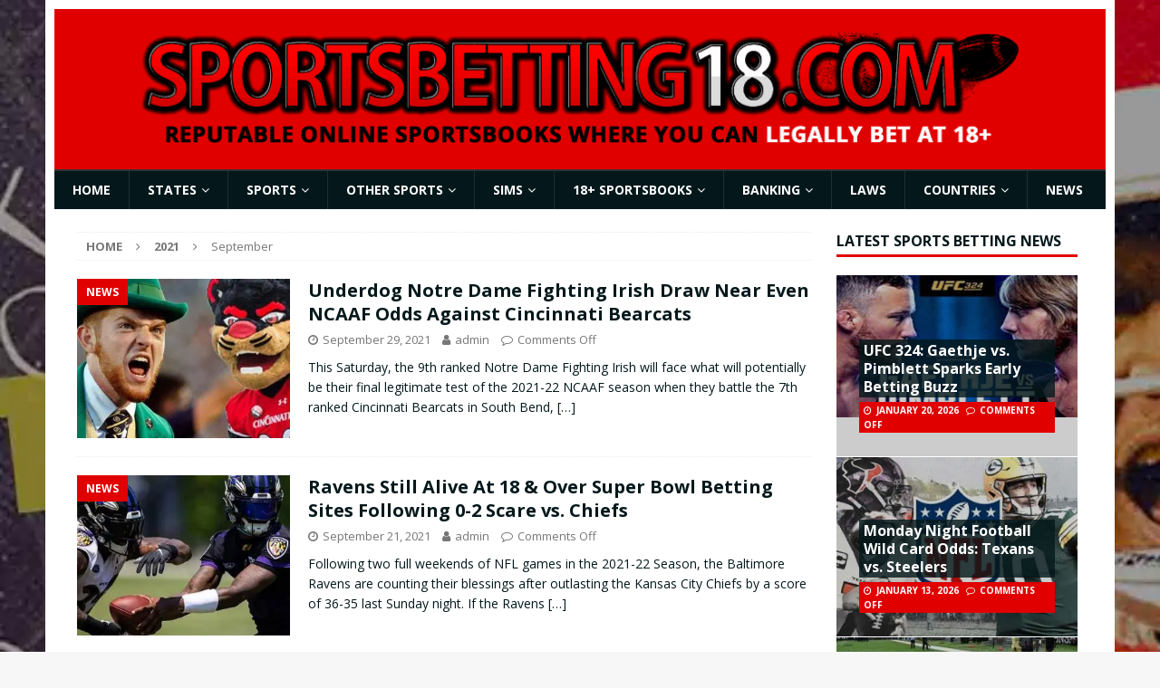

--- FILE ---
content_type: text/html; charset=UTF-8
request_url: https://www.sportsbetting18.com/news/2021/09/
body_size: 13396
content:
<!DOCTYPE html>
<html class="no-js mh-one-sb" dir="ltr" lang="en">
<head>
<meta charset="UTF-8">
<meta name="viewport" content="width=device-width, initial-scale=1.0">
<link rel="profile" href="https://gmpg.org/xfn/11" />
<title>September, 2021 | Sports Betting 18</title>
<!-- All in One SEO Pro 4.9.3 - aioseo.com -->
<meta name="robots" content="noindex, noimageindex, max-snippet:-1, max-video-preview:-1" />
<link rel="canonical" href="https://www.sportsbetting18.com/news/2021/09/" />
<meta name="generator" content="All in One SEO Pro (AIOSEO) 4.9.3" />
<script type="application/ld+json" class="aioseo-schema">
{"@context":"https:\/\/schema.org","@graph":[{"@type":"BreadcrumbList","@id":"https:\/\/www.sportsbetting18.com\/news\/2021\/09\/#breadcrumblist","itemListElement":[{"@type":"ListItem","@id":"https:\/\/www.sportsbetting18.com#listItem","position":1,"name":"Home","item":"https:\/\/www.sportsbetting18.com","nextItem":{"@type":"ListItem","@id":"https:\/\/www.sportsbetting18.com\/news\/2021\/#listItem","name":2021}},{"@type":"ListItem","@id":"https:\/\/www.sportsbetting18.com\/news\/2021\/#listItem","position":2,"name":2021,"item":"https:\/\/www.sportsbetting18.com\/news\/2021\/","nextItem":{"@type":"ListItem","@id":"https:\/\/www.sportsbetting18.com\/news\/2021\/09\/#listItem","name":"09"},"previousItem":{"@type":"ListItem","@id":"https:\/\/www.sportsbetting18.com#listItem","name":"Home"}},{"@type":"ListItem","@id":"https:\/\/www.sportsbetting18.com\/news\/2021\/09\/#listItem","position":3,"name":"09","previousItem":{"@type":"ListItem","@id":"https:\/\/www.sportsbetting18.com\/news\/2021\/#listItem","name":2021}}]},{"@type":"CollectionPage","@id":"https:\/\/www.sportsbetting18.com\/news\/2021\/09\/#collectionpage","url":"https:\/\/www.sportsbetting18.com\/news\/2021\/09\/","name":"September, 2021 | Sports Betting 18","inLanguage":"en","isPartOf":{"@id":"https:\/\/www.sportsbetting18.com\/#website"},"breadcrumb":{"@id":"https:\/\/www.sportsbetting18.com\/news\/2021\/09\/#breadcrumblist"}},{"@type":"Organization","@id":"https:\/\/www.sportsbetting18.com\/#organization","name":"Sportsbetting18.com","description":"Reviewing Sportsbooks That Accept 18 Year Olds","url":"https:\/\/www.sportsbetting18.com\/","logo":{"@type":"ImageObject","url":"https:\/\/www.sportsbetting18.com\/wp-content\/uploads\/2019\/02\/cropped-logo18-2.png","@id":"https:\/\/www.sportsbetting18.com\/news\/2021\/09\/#organizationLogo","width":1002,"height":136},"image":{"@id":"https:\/\/www.sportsbetting18.com\/news\/2021\/09\/#organizationLogo"}},{"@type":"WebSite","@id":"https:\/\/www.sportsbetting18.com\/#website","url":"https:\/\/www.sportsbetting18.com\/","name":"Sportsbetting18.com","alternateName":"Sports Betting 18","description":"Reviewing Sportsbooks That Accept 18 Year Olds","inLanguage":"en","publisher":{"@id":"https:\/\/www.sportsbetting18.com\/#organization"}}]}
</script>
<!-- All in One SEO Pro -->
<link rel='dns-prefetch' href='//fonts.googleapis.com' />
<link rel="alternate" type="application/rss+xml" title="Sports Betting 18 &raquo; Feed" href="https://www.sportsbetting18.com/feed/" />
<link rel="alternate" type="application/rss+xml" title="Sports Betting 18 &raquo; Comments Feed" href="https://www.sportsbetting18.com/comments/feed/" />
<style id='wp-img-auto-sizes-contain-inline-css' type='text/css'>
img:is([sizes=auto i],[sizes^="auto," i]){contain-intrinsic-size:3000px 1500px}
/*# sourceURL=wp-img-auto-sizes-contain-inline-css */
</style>
<style id='wp-block-library-inline-css' type='text/css'>
:root{--wp-block-synced-color:#7a00df;--wp-block-synced-color--rgb:122,0,223;--wp-bound-block-color:var(--wp-block-synced-color);--wp-editor-canvas-background:#ddd;--wp-admin-theme-color:#007cba;--wp-admin-theme-color--rgb:0,124,186;--wp-admin-theme-color-darker-10:#006ba1;--wp-admin-theme-color-darker-10--rgb:0,107,160.5;--wp-admin-theme-color-darker-20:#005a87;--wp-admin-theme-color-darker-20--rgb:0,90,135;--wp-admin-border-width-focus:2px}@media (min-resolution:192dpi){:root{--wp-admin-border-width-focus:1.5px}}.wp-element-button{cursor:pointer}:root .has-very-light-gray-background-color{background-color:#eee}:root .has-very-dark-gray-background-color{background-color:#313131}:root .has-very-light-gray-color{color:#eee}:root .has-very-dark-gray-color{color:#313131}:root .has-vivid-green-cyan-to-vivid-cyan-blue-gradient-background{background:linear-gradient(135deg,#00d084,#0693e3)}:root .has-purple-crush-gradient-background{background:linear-gradient(135deg,#34e2e4,#4721fb 50%,#ab1dfe)}:root .has-hazy-dawn-gradient-background{background:linear-gradient(135deg,#faaca8,#dad0ec)}:root .has-subdued-olive-gradient-background{background:linear-gradient(135deg,#fafae1,#67a671)}:root .has-atomic-cream-gradient-background{background:linear-gradient(135deg,#fdd79a,#004a59)}:root .has-nightshade-gradient-background{background:linear-gradient(135deg,#330968,#31cdcf)}:root .has-midnight-gradient-background{background:linear-gradient(135deg,#020381,#2874fc)}:root{--wp--preset--font-size--normal:16px;--wp--preset--font-size--huge:42px}.has-regular-font-size{font-size:1em}.has-larger-font-size{font-size:2.625em}.has-normal-font-size{font-size:var(--wp--preset--font-size--normal)}.has-huge-font-size{font-size:var(--wp--preset--font-size--huge)}.has-text-align-center{text-align:center}.has-text-align-left{text-align:left}.has-text-align-right{text-align:right}.has-fit-text{white-space:nowrap!important}#end-resizable-editor-section{display:none}.aligncenter{clear:both}.items-justified-left{justify-content:flex-start}.items-justified-center{justify-content:center}.items-justified-right{justify-content:flex-end}.items-justified-space-between{justify-content:space-between}.screen-reader-text{border:0;clip-path:inset(50%);height:1px;margin:-1px;overflow:hidden;padding:0;position:absolute;width:1px;word-wrap:normal!important}.screen-reader-text:focus{background-color:#ddd;clip-path:none;color:#444;display:block;font-size:1em;height:auto;left:5px;line-height:normal;padding:15px 23px 14px;text-decoration:none;top:5px;width:auto;z-index:100000}html :where(.has-border-color){border-style:solid}html :where([style*=border-top-color]){border-top-style:solid}html :where([style*=border-right-color]){border-right-style:solid}html :where([style*=border-bottom-color]){border-bottom-style:solid}html :where([style*=border-left-color]){border-left-style:solid}html :where([style*=border-width]){border-style:solid}html :where([style*=border-top-width]){border-top-style:solid}html :where([style*=border-right-width]){border-right-style:solid}html :where([style*=border-bottom-width]){border-bottom-style:solid}html :where([style*=border-left-width]){border-left-style:solid}html :where(img[class*=wp-image-]){height:auto;max-width:100%}:where(figure){margin:0 0 1em}html :where(.is-position-sticky){--wp-admin--admin-bar--position-offset:var(--wp-admin--admin-bar--height,0px)}@media screen and (max-width:600px){html :where(.is-position-sticky){--wp-admin--admin-bar--position-offset:0px}}
/*# sourceURL=wp-block-library-inline-css */
</style><style id='global-styles-inline-css' type='text/css'>
:root{--wp--preset--aspect-ratio--square: 1;--wp--preset--aspect-ratio--4-3: 4/3;--wp--preset--aspect-ratio--3-4: 3/4;--wp--preset--aspect-ratio--3-2: 3/2;--wp--preset--aspect-ratio--2-3: 2/3;--wp--preset--aspect-ratio--16-9: 16/9;--wp--preset--aspect-ratio--9-16: 9/16;--wp--preset--color--black: #000000;--wp--preset--color--cyan-bluish-gray: #abb8c3;--wp--preset--color--white: #ffffff;--wp--preset--color--pale-pink: #f78da7;--wp--preset--color--vivid-red: #cf2e2e;--wp--preset--color--luminous-vivid-orange: #ff6900;--wp--preset--color--luminous-vivid-amber: #fcb900;--wp--preset--color--light-green-cyan: #7bdcb5;--wp--preset--color--vivid-green-cyan: #00d084;--wp--preset--color--pale-cyan-blue: #8ed1fc;--wp--preset--color--vivid-cyan-blue: #0693e3;--wp--preset--color--vivid-purple: #9b51e0;--wp--preset--gradient--vivid-cyan-blue-to-vivid-purple: linear-gradient(135deg,rgb(6,147,227) 0%,rgb(155,81,224) 100%);--wp--preset--gradient--light-green-cyan-to-vivid-green-cyan: linear-gradient(135deg,rgb(122,220,180) 0%,rgb(0,208,130) 100%);--wp--preset--gradient--luminous-vivid-amber-to-luminous-vivid-orange: linear-gradient(135deg,rgb(252,185,0) 0%,rgb(255,105,0) 100%);--wp--preset--gradient--luminous-vivid-orange-to-vivid-red: linear-gradient(135deg,rgb(255,105,0) 0%,rgb(207,46,46) 100%);--wp--preset--gradient--very-light-gray-to-cyan-bluish-gray: linear-gradient(135deg,rgb(238,238,238) 0%,rgb(169,184,195) 100%);--wp--preset--gradient--cool-to-warm-spectrum: linear-gradient(135deg,rgb(74,234,220) 0%,rgb(151,120,209) 20%,rgb(207,42,186) 40%,rgb(238,44,130) 60%,rgb(251,105,98) 80%,rgb(254,248,76) 100%);--wp--preset--gradient--blush-light-purple: linear-gradient(135deg,rgb(255,206,236) 0%,rgb(152,150,240) 100%);--wp--preset--gradient--blush-bordeaux: linear-gradient(135deg,rgb(254,205,165) 0%,rgb(254,45,45) 50%,rgb(107,0,62) 100%);--wp--preset--gradient--luminous-dusk: linear-gradient(135deg,rgb(255,203,112) 0%,rgb(199,81,192) 50%,rgb(65,88,208) 100%);--wp--preset--gradient--pale-ocean: linear-gradient(135deg,rgb(255,245,203) 0%,rgb(182,227,212) 50%,rgb(51,167,181) 100%);--wp--preset--gradient--electric-grass: linear-gradient(135deg,rgb(202,248,128) 0%,rgb(113,206,126) 100%);--wp--preset--gradient--midnight: linear-gradient(135deg,rgb(2,3,129) 0%,rgb(40,116,252) 100%);--wp--preset--font-size--small: 13px;--wp--preset--font-size--medium: 20px;--wp--preset--font-size--large: 36px;--wp--preset--font-size--x-large: 42px;--wp--preset--spacing--20: 0.44rem;--wp--preset--spacing--30: 0.67rem;--wp--preset--spacing--40: 1rem;--wp--preset--spacing--50: 1.5rem;--wp--preset--spacing--60: 2.25rem;--wp--preset--spacing--70: 3.38rem;--wp--preset--spacing--80: 5.06rem;--wp--preset--shadow--natural: 6px 6px 9px rgba(0, 0, 0, 0.2);--wp--preset--shadow--deep: 12px 12px 50px rgba(0, 0, 0, 0.4);--wp--preset--shadow--sharp: 6px 6px 0px rgba(0, 0, 0, 0.2);--wp--preset--shadow--outlined: 6px 6px 0px -3px rgb(255, 255, 255), 6px 6px rgb(0, 0, 0);--wp--preset--shadow--crisp: 6px 6px 0px rgb(0, 0, 0);}:where(.is-layout-flex){gap: 0.5em;}:where(.is-layout-grid){gap: 0.5em;}body .is-layout-flex{display: flex;}.is-layout-flex{flex-wrap: wrap;align-items: center;}.is-layout-flex > :is(*, div){margin: 0;}body .is-layout-grid{display: grid;}.is-layout-grid > :is(*, div){margin: 0;}:where(.wp-block-columns.is-layout-flex){gap: 2em;}:where(.wp-block-columns.is-layout-grid){gap: 2em;}:where(.wp-block-post-template.is-layout-flex){gap: 1.25em;}:where(.wp-block-post-template.is-layout-grid){gap: 1.25em;}.has-black-color{color: var(--wp--preset--color--black) !important;}.has-cyan-bluish-gray-color{color: var(--wp--preset--color--cyan-bluish-gray) !important;}.has-white-color{color: var(--wp--preset--color--white) !important;}.has-pale-pink-color{color: var(--wp--preset--color--pale-pink) !important;}.has-vivid-red-color{color: var(--wp--preset--color--vivid-red) !important;}.has-luminous-vivid-orange-color{color: var(--wp--preset--color--luminous-vivid-orange) !important;}.has-luminous-vivid-amber-color{color: var(--wp--preset--color--luminous-vivid-amber) !important;}.has-light-green-cyan-color{color: var(--wp--preset--color--light-green-cyan) !important;}.has-vivid-green-cyan-color{color: var(--wp--preset--color--vivid-green-cyan) !important;}.has-pale-cyan-blue-color{color: var(--wp--preset--color--pale-cyan-blue) !important;}.has-vivid-cyan-blue-color{color: var(--wp--preset--color--vivid-cyan-blue) !important;}.has-vivid-purple-color{color: var(--wp--preset--color--vivid-purple) !important;}.has-black-background-color{background-color: var(--wp--preset--color--black) !important;}.has-cyan-bluish-gray-background-color{background-color: var(--wp--preset--color--cyan-bluish-gray) !important;}.has-white-background-color{background-color: var(--wp--preset--color--white) !important;}.has-pale-pink-background-color{background-color: var(--wp--preset--color--pale-pink) !important;}.has-vivid-red-background-color{background-color: var(--wp--preset--color--vivid-red) !important;}.has-luminous-vivid-orange-background-color{background-color: var(--wp--preset--color--luminous-vivid-orange) !important;}.has-luminous-vivid-amber-background-color{background-color: var(--wp--preset--color--luminous-vivid-amber) !important;}.has-light-green-cyan-background-color{background-color: var(--wp--preset--color--light-green-cyan) !important;}.has-vivid-green-cyan-background-color{background-color: var(--wp--preset--color--vivid-green-cyan) !important;}.has-pale-cyan-blue-background-color{background-color: var(--wp--preset--color--pale-cyan-blue) !important;}.has-vivid-cyan-blue-background-color{background-color: var(--wp--preset--color--vivid-cyan-blue) !important;}.has-vivid-purple-background-color{background-color: var(--wp--preset--color--vivid-purple) !important;}.has-black-border-color{border-color: var(--wp--preset--color--black) !important;}.has-cyan-bluish-gray-border-color{border-color: var(--wp--preset--color--cyan-bluish-gray) !important;}.has-white-border-color{border-color: var(--wp--preset--color--white) !important;}.has-pale-pink-border-color{border-color: var(--wp--preset--color--pale-pink) !important;}.has-vivid-red-border-color{border-color: var(--wp--preset--color--vivid-red) !important;}.has-luminous-vivid-orange-border-color{border-color: var(--wp--preset--color--luminous-vivid-orange) !important;}.has-luminous-vivid-amber-border-color{border-color: var(--wp--preset--color--luminous-vivid-amber) !important;}.has-light-green-cyan-border-color{border-color: var(--wp--preset--color--light-green-cyan) !important;}.has-vivid-green-cyan-border-color{border-color: var(--wp--preset--color--vivid-green-cyan) !important;}.has-pale-cyan-blue-border-color{border-color: var(--wp--preset--color--pale-cyan-blue) !important;}.has-vivid-cyan-blue-border-color{border-color: var(--wp--preset--color--vivid-cyan-blue) !important;}.has-vivid-purple-border-color{border-color: var(--wp--preset--color--vivid-purple) !important;}.has-vivid-cyan-blue-to-vivid-purple-gradient-background{background: var(--wp--preset--gradient--vivid-cyan-blue-to-vivid-purple) !important;}.has-light-green-cyan-to-vivid-green-cyan-gradient-background{background: var(--wp--preset--gradient--light-green-cyan-to-vivid-green-cyan) !important;}.has-luminous-vivid-amber-to-luminous-vivid-orange-gradient-background{background: var(--wp--preset--gradient--luminous-vivid-amber-to-luminous-vivid-orange) !important;}.has-luminous-vivid-orange-to-vivid-red-gradient-background{background: var(--wp--preset--gradient--luminous-vivid-orange-to-vivid-red) !important;}.has-very-light-gray-to-cyan-bluish-gray-gradient-background{background: var(--wp--preset--gradient--very-light-gray-to-cyan-bluish-gray) !important;}.has-cool-to-warm-spectrum-gradient-background{background: var(--wp--preset--gradient--cool-to-warm-spectrum) !important;}.has-blush-light-purple-gradient-background{background: var(--wp--preset--gradient--blush-light-purple) !important;}.has-blush-bordeaux-gradient-background{background: var(--wp--preset--gradient--blush-bordeaux) !important;}.has-luminous-dusk-gradient-background{background: var(--wp--preset--gradient--luminous-dusk) !important;}.has-pale-ocean-gradient-background{background: var(--wp--preset--gradient--pale-ocean) !important;}.has-electric-grass-gradient-background{background: var(--wp--preset--gradient--electric-grass) !important;}.has-midnight-gradient-background{background: var(--wp--preset--gradient--midnight) !important;}.has-small-font-size{font-size: var(--wp--preset--font-size--small) !important;}.has-medium-font-size{font-size: var(--wp--preset--font-size--medium) !important;}.has-large-font-size{font-size: var(--wp--preset--font-size--large) !important;}.has-x-large-font-size{font-size: var(--wp--preset--font-size--x-large) !important;}
/*# sourceURL=global-styles-inline-css */
</style>
<style id='classic-theme-styles-inline-css' type='text/css'>
/*! This file is auto-generated */
.wp-block-button__link{color:#fff;background-color:#32373c;border-radius:9999px;box-shadow:none;text-decoration:none;padding:calc(.667em + 2px) calc(1.333em + 2px);font-size:1.125em}.wp-block-file__button{background:#32373c;color:#fff;text-decoration:none}
/*# sourceURL=/wp-includes/css/classic-themes.min.css */
</style>
<!-- <link rel='stylesheet' id='wpsm_ac-font-awesome-front-css' href='https://www.sportsbetting18.com/wp-content/plugins/responsive-accordion-and-collapse/css/font-awesome/css/font-awesome.min.css?ver=6.9' type='text/css' media='all' /> -->
<!-- <link rel='stylesheet' id='wpsm_ac_bootstrap-front-css' href='https://www.sportsbetting18.com/wp-content/plugins/responsive-accordion-and-collapse/css/bootstrap-front.css?ver=6.9' type='text/css' media='all' /> -->
<!-- <link rel='stylesheet' id='mh-magazine-css' href='https://www.sportsbetting18.com/wp-content/themes/mh-magazine/style.css?ver=3.8.5' type='text/css' media='all' /> -->
<!-- <link rel='stylesheet' id='mh-magazine-child-css' href='https://www.sportsbetting18.com/wp-content/themes/mh-magazine-child/style.css?ver=1.0.0' type='text/css' media='all' /> -->
<!-- <link rel='stylesheet' id='mh-font-awesome-css' href='https://www.sportsbetting18.com/wp-content/themes/mh-magazine/includes/font-awesome.min.css' type='text/css' media='all' /> -->
<link rel="stylesheet" type="text/css" href="//www.sportsbetting18.com/wp-content/cache/wpfc-minified/er9flekr/i0ddh.css" media="all"/>
<link rel='stylesheet' id='mh-google-fonts-css' href='https://fonts.googleapis.com/css?family=Open+Sans:300,400,400italic,600,700' type='text/css' media='all' />
<!-- <link rel='stylesheet' id='tablepress-default-css' href='https://www.sportsbetting18.com/wp-content/tablepress-combined.min.css?ver=171' type='text/css' media='all' /> -->
<link rel="stylesheet" type="text/css" href="//www.sportsbetting18.com/wp-content/cache/wpfc-minified/q9l0c61p/i0ddh.css" media="all"/>
<!--n2css--><!--n2js--><script src='//www.sportsbetting18.com/wp-content/cache/wpfc-minified/f6ik0hlu/i0ddh.js' type="text/javascript"></script>
<!-- <script type="text/javascript" src="https://www.sportsbetting18.com/wp-includes/js/jquery/jquery.min.js?ver=3.7.1" id="jquery-core-js"></script> -->
<!-- <script type="text/javascript" src="https://www.sportsbetting18.com/wp-includes/js/jquery/jquery-migrate.min.js?ver=3.4.1" id="jquery-migrate-js"></script> -->
<!-- <script type="text/javascript" src="https://www.sportsbetting18.com/wp-content/themes/mh-magazine/js/scripts.js?ver=3.8.5" id="mh-scripts-js"></script> -->
<link rel="https://api.w.org/" href="https://www.sportsbetting18.com/wp-json/" /><link rel="EditURI" type="application/rsd+xml" title="RSD" href="https://www.sportsbetting18.com/xmlrpc.php?rsd" />
<meta name="generator" content="WordPress 6.9" />
<style type="text/css">
.mh-header { background: #e10000; }
.mh-navigation li:hover, .mh-navigation ul li:hover > ul, .mh-main-nav-wrap, .mh-main-nav, .mh-social-nav li a:hover, .entry-tags li, .mh-slider-caption, .mh-widget-layout8 .mh-widget-title .mh-footer-widget-title-inner, .mh-widget-col-1 .mh-slider-caption, .mh-widget-col-1 .mh-posts-lineup-caption, .mh-carousel-layout1, .mh-spotlight-widget, .mh-social-widget li a, .mh-author-bio-widget, .mh-footer-widget .mh-tab-comment-excerpt, .mh-nip-item:hover .mh-nip-overlay, .mh-widget .tagcloud a, .mh-footer-widget .tagcloud a, .mh-footer, .mh-copyright-wrap, input[type=submit]:hover, #infinite-handle span:hover { background: #04181b; }
.mh-extra-nav-bg { background: rgba(4, 24, 27, 0.2); }
.mh-slider-caption, .mh-posts-stacked-title, .mh-posts-lineup-caption { background: #04181b; background: rgba(4, 24, 27, 0.8); }
@media screen and (max-width: 900px) { #mh-mobile .mh-slider-caption, #mh-mobile .mh-posts-lineup-caption { background: rgba(4, 24, 27, 1); } }
.slicknav_menu, .slicknav_nav ul, #mh-mobile .mh-footer-widget .mh-posts-stacked-overlay { border-color: #04181b; }
.mh-copyright, .mh-copyright a { color: #fff; }
.mh-widget-layout4 .mh-widget-title { background: #e10000; background: rgba(225, 0, 0, 0.6); }
.mh-preheader, .mh-wide-layout .mh-subheader, .mh-ticker-title, .mh-main-nav li:hover, .mh-footer-nav, .slicknav_menu, .slicknav_btn, .slicknav_nav .slicknav_item:hover, .slicknav_nav a:hover, .mh-back-to-top, .mh-subheading, .entry-tags .fa, .entry-tags li:hover, .mh-widget-layout2 .mh-widget-title, .mh-widget-layout4 .mh-widget-title-inner, .mh-widget-layout4 .mh-footer-widget-title, .mh-widget-layout5 .mh-widget-title-inner, .mh-widget-layout6 .mh-widget-title, #mh-mobile .flex-control-paging li a.flex-active, .mh-image-caption, .mh-carousel-layout1 .mh-carousel-caption, .mh-tab-button.active, .mh-tab-button.active:hover, .mh-footer-widget .mh-tab-button.active, .mh-social-widget li:hover a, .mh-footer-widget .mh-social-widget li a, .mh-footer-widget .mh-author-bio-widget, .tagcloud a:hover, .mh-widget .tagcloud a:hover, .mh-footer-widget .tagcloud a:hover, .mh-posts-stacked-item .mh-meta, .page-numbers:hover, .mh-loop-pagination .current, .mh-comments-pagination .current, .pagelink, a:hover .pagelink, input[type=submit], #infinite-handle span { background: #e10000; }
.mh-main-nav-wrap .slicknav_nav ul, blockquote, .mh-widget-layout1 .mh-widget-title, .mh-widget-layout3 .mh-widget-title, .mh-widget-layout5 .mh-widget-title, .mh-widget-layout8 .mh-widget-title:after, #mh-mobile .mh-slider-caption, .mh-carousel-layout1, .mh-spotlight-widget, .mh-author-bio-widget, .mh-author-bio-title, .mh-author-bio-image-frame, .mh-video-widget, .mh-tab-buttons, textarea:hover, input[type=text]:hover, input[type=email]:hover, input[type=tel]:hover, input[type=url]:hover { border-color: #e10000; }
.mh-dropcap, .mh-carousel-layout1 .flex-direction-nav a, .mh-carousel-layout2 .mh-carousel-caption, .mh-posts-digest-small-category, .mh-posts-lineup-more, .bypostauthor .fn:after, .mh-comment-list .comment-reply-link:before, #respond #cancel-comment-reply-link:before { color: #e10000; }
body, a, blockquote, blockquote cite, .post .entry-title, .page-title, .entry-content h1, .entry-content h2, .entry-content h3, .entry-content h4, .entry-content h5, .entry-content h6, .wp-caption-text, #respond .comment-reply-title, #respond #cancel-comment-reply-link, #respond .logged-in-as a, .mh-ping-list .mh-ping-item a, .mh-widget-layout1 .mh-widget-title, .mh-widget-layout7 .mh-widget-title, .mh-widget-layout8 .mh-widget-title, .mh-slider-layout4 .mh-slider-caption, .mh-slider-layout4 .mh-slider-caption a, .mh-slider-layout4 .mh-slider-caption a:hover { color: #04181b; }
.mh-header-nav-bottom li a, .mh-social-nav-bottom .fa-mh-social, .mh-boxed-layout .mh-ticker-item-bottom a, .mh-header-date-bottom, .page-numbers, a .pagelink, .mh-widget-layout3 .mh-widget-title, .mh-widget-layout3 .mh-widget-title a, .mh-tabbed-widget, .mh-tabbed-widget a, .mh-posts-horizontal-title a { color: #04181b; }
.mh-meta, .mh-meta a, .mh-breadcrumb, .mh-breadcrumb a, .mh-comment-list .comment-meta, .mh-comment-list .comment-meta a, .mh-comment-list .comment-reply-link, .mh-user-data, .widget_rss .rss-date, .widget_rss cite { color: #777777; }
.entry-content a { color: #e10000; }
a:hover, .entry-content a:hover, #respond a:hover, #respond #cancel-comment-reply-link:hover, #respond .logged-in-as a:hover, .mh-comment-list .comment-meta a:hover, .mh-ping-list .mh-ping-item a:hover, .mh-meta a:hover, .mh-breadcrumb a:hover, .mh-tabbed-widget a:hover { color: #e10000; }
</style>
<!--[if lt IE 9]>
<script src="https://www.sportsbetting18.com/wp-content/themes/mh-magazine/js/css3-mediaqueries.js"></script>
<![endif]-->
<style type="text/css">
.entry-content { font-size: 16px; font-size: 1rem; }
</style>
<style type="text/css" id="custom-background-css">
body.custom-background { background-image: url("https://www.sportsbetting18.com/wp-content/uploads/2022/06/18sportsbooks.jpg"); background-position: center center; background-size: cover; background-repeat: no-repeat; background-attachment: fixed; }
</style>
<link rel="icon" href="https://www.sportsbetting18.com/wp-content/uploads/2020/01/cropped-sportsbetting18favicon-32x32.png" sizes="32x32" />
<link rel="icon" href="https://www.sportsbetting18.com/wp-content/uploads/2020/01/cropped-sportsbetting18favicon-192x192.png" sizes="192x192" />
<link rel="apple-touch-icon" href="https://www.sportsbetting18.com/wp-content/uploads/2020/01/cropped-sportsbetting18favicon-180x180.png" />
<meta name="msapplication-TileImage" content="https://www.sportsbetting18.com/wp-content/uploads/2020/01/cropped-sportsbetting18favicon-270x270.png" />
<style type="text/css" id="wp-custom-css">
h1 {font-size: 34px !important;}
.mh-custom-header { text-align: center;}
.mh-content {
width: 73%;
}
.mh-sidebar {
width: 24%;
}
.mh-main-nav-wrap {border-top: solid 2px #333333;}
.mh-container-outer {
border: 10px solid #fff;
}
.mh-container, .mh-container-inner { width: 100%; max-width: 1180px; margin: 0 auto; position: relative; }
.page-title { display: none; }
* {
box-sizing: border-box;
}
hr {
border: 2px solid #e2000b;
border-radius: 20px;
margin: 20px 0px 20px 0px;
background-color: #e2000b;
}
.pagetab {
margin-bottom: 10px;
margin-top: 10px;
}
.box {
background-color: #fff;
border: 10px solid #dddddd;
padding: 20px;
margin-top: 10px;
margin-bottom: 5px;
}
.red {
border: 5px solid #e64946;
margin-bottom: 15px;
}
.white {
border: 8px solid #fff;
}
.red1 {
border: 5px solid #e64946;
margin-bottom: 15px;
background-color: #000000;
}
.box-red {
background-color: #fffae1;
padding: 20px;
margin-top: 10px;
margin-bottom: 20px;
border-radius: 5px;
}
.faq {
border: 2px solid #ff0000;
border-radius: 0px;
padding: 20px;
margin-top: 10px;
margin-bottom: 10px;
}
.grey {
background-color: #f7f7f7;
padding: 20px 20px;
margin-top: 10px;
margin-bottom: 5px;
border-radius: 5px;
}
.grey1 {
background-color: #f7f7f7;
color: #000;
padding: 20px 20px;
margin-top: 10px;
margin-bottom: 5px;
border: 2px Solid #d0d0d3;
border-radius: 5px;
}
.grey11 {
background-color: #f7f7f7;
color: #000;
margin-top: 10px;
margin-bottom: 5px;
border: 2px Solid #d0d0d3;
border-radius: 5px;
padding: 10px;
}
.grey2 {
background-color: #f7f7f7;
padding: 20px 20px;
margin-top: 10px;
margin-bottom: 20px;
border: #d0d0d3 3px solid;
border-radius: 5px;
}
.grey3 {
background-color: #09171a;
border-top: 3px Solid #e53b37;
border-radius: 5px;
}
.legal {
background-color: #ffd59e;
padding: 20px;
margin-top: 10px;
margin-bottom: 20px;
border: 10px solid #e53b37;
}
.pad {
padding: 15px 0px 0px 0px;
}
.pad1 {
padding: 10px 10px 20px 10px;
}
.column {
float: left;
width: 50%;
padding: 10px;
}
.column1 {
float: right;
width: 50%;
padding: 10px;
}
.float {
float: left;
}
.row:after {
content: "";
display: table;
clear: both;
}
.statetab {
font-size: 13px;
border: 10px solid #e10000;
line-height: 20px;
background-color: #f6f3f3;
margin-bottom: 20px;
}
.plain {
border: none;
line-height: 20px;
margin-bottom: 20px;
background-color: #fff;
color: #000;
}
.ent {
background-color: #eeeeee;
padding: 10px 10px;
border-radius: 5px;
}
.ease{
background-color: #000;
color: #fff;
padding: 20px;
border: 5px solid #ff0000;
margin-bottom: 20px;
}
.ent1 {
background-color: #eeeeee;
padding: 10px 10px;
border-radius: 5px;
margin-bottom: 20px;
}
.ent2 {
background-color: #eeeeee;
padding: 20px 20px;
margin-bottom: 20px;
border-radius: 5px;
}
.line {
border: 10px solid #e64946;
background-color: #f7f7f7;
padding: 10px 10px;
margin-bottom: 20px;
}
.mh-sidebar ul {background: #04181B;padding-top: 14px !important;}
.mh-sidebar ul li a{color: #fff;text-indent: 20px;padding-top: 10px;
padding-bottom: 10px;line-height: 30px !important;}
.mh-sidebar ul li a:hover{color: #ccc;}
.head1 {
background-color: #dddddd;
border-left: 10px solid #ff0000;
}
.head1 h2{
padding-top: 5px;
padding-bottom: 5px;
vertical-align: middle;
}
/* MOBILE */
@media (max-width: 480px) {
.mh-sidebar {
width: 100%;
}
.mobile {
width: 35%;
height: 35%;
float: right;
} 
.mobile-table {
height: 20% !important;
width: 20% !important;
font-size: 10px !important;
} 
.sidebar {
float: right;
}
.plain {
border-collapse: collapse;
border-spacing: 0;
border: 1px solid #ddd;
overflow: auto;
}
}
/* Ipads */
@media (min-width: 481px) (max-width: 768px) {
.mh-sidebar {
width: 100%;
}
.mobile-table {
width: 20%;
height: 20%;
} 
.sidebar {
float: right;
}
}
</style>
</head>
<body id="mh-mobile" class="archive date custom-background wp-theme-mh-magazine wp-child-theme-mh-magazine-child mh-boxed-layout mh-right-sb mh-loop-layout1 mh-widget-layout1 mh-header-transparent" itemscope="itemscope" itemtype="http://schema.org/WebPage">
<div class="mh-container mh-container-outer">
<div class="mh-header-nav-mobile clearfix"></div>
<div class="mh-preheader">
<div class="mh-container mh-container-inner mh-row clearfix">
<div class="mh-header-bar-content mh-header-bar-top-left mh-col-2-3 clearfix">
</div>
</div>
</div>
<header class="mh-header" itemscope="itemscope" itemtype="http://schema.org/WPHeader">
<div class="mh-container mh-container-inner clearfix">
<div class="mh-custom-header clearfix">
<a class="mh-header-image-link" href="https://www.sportsbetting18.com/" title="Sports Betting 18" rel="home">
<img class="mh-header-image" src="https://www.sportsbetting18.com/wp-content/uploads/2019/02/cropped-cropped-logo18-2.png" height="136" width="1002" alt="Sports Betting 18" />
</a>
</div>
</div>
<div class="mh-main-nav-wrap">
<nav class="mh-navigation mh-main-nav mh-container mh-container-inner clearfix" itemscope="itemscope" itemtype="http://schema.org/SiteNavigationElement">
<div class="menu-top-menu-container"><ul id="menu-top-menu" class="menu"><li id="menu-item-16" class="menu-item menu-item-type-post_type menu-item-object-page menu-item-home menu-item-16"><a href="https://www.sportsbetting18.com/">Home</a></li>
<li id="menu-item-98" class="menu-item menu-item-type-post_type menu-item-object-page menu-item-has-children menu-item-98"><a href="https://www.sportsbetting18.com/states/">States</a>
<ul class="sub-menu">
<li id="menu-item-3411" class="menu-item menu-item-type-post_type menu-item-object-page menu-item-3411"><a href="https://www.sportsbetting18.com/states/legal-betting-age/">Legal Sports Betting Age By State</a></li>
</ul>
</li>
<li id="menu-item-1590" class="menu-item menu-item-type-custom menu-item-object-custom menu-item-has-children menu-item-1590"><a href="#">Sports</a>
<ul class="sub-menu">
<li id="menu-item-6214" class="menu-item menu-item-type-custom menu-item-object-custom menu-item-has-children menu-item-6214"><a href="#">Football</a>
<ul class="sub-menu">
<li id="menu-item-1589" class="menu-item menu-item-type-post_type menu-item-object-page menu-item-has-children menu-item-1589"><a href="https://www.sportsbetting18.com/nfl/">NFL</a>
<ul class="sub-menu">
<li id="menu-item-3258" class="menu-item menu-item-type-post_type menu-item-object-page menu-item-3258"><a href="https://www.sportsbetting18.com/nfl/playoffs/">NFL Playoffs</a></li>
<li id="menu-item-330" class="menu-item menu-item-type-post_type menu-item-object-page menu-item-330"><a href="https://www.sportsbetting18.com/super-bowl/">Super Bowl</a></li>
<li id="menu-item-6044" class="menu-item menu-item-type-post_type menu-item-object-page menu-item-6044"><a href="https://www.sportsbetting18.com/super-bowl/props/">Super Bowl Props</a></li>
<li id="menu-item-5653" class="menu-item menu-item-type-post_type menu-item-object-page menu-item-5653"><a href="https://www.sportsbetting18.com/nfl/bets/">NFL Bet Types</a></li>
<li id="menu-item-7647" class="menu-item menu-item-type-post_type menu-item-object-page menu-item-7647"><a href="https://www.sportsbetting18.com/nfl/apps/">NFL Betting Apps</a></li>
<li id="menu-item-5694" class="menu-item menu-item-type-post_type menu-item-object-page menu-item-5694"><a href="https://www.sportsbetting18.com/nfl/live-betting/">NFL Live Betting</a></li>
<li id="menu-item-5295" class="menu-item menu-item-type-post_type menu-item-object-page menu-item-5295"><a href="https://www.sportsbetting18.com/nfl/teams/">NFL Teams</a></li>
<li id="menu-item-4413" class="menu-item menu-item-type-post_type menu-item-object-page menu-item-4413"><a href="https://www.sportsbetting18.com/nfl/draft/">NFL Draft</a></li>
<li id="menu-item-12081" class="menu-item menu-item-type-post_type menu-item-object-page menu-item-12081"><a href="https://www.sportsbetting18.com/nfl/christmas/">NFL Christmas Day Games</a></li>
<li id="menu-item-2665" class="menu-item menu-item-type-post_type menu-item-object-page menu-item-2665"><a href="https://www.sportsbetting18.com/nfl/thanksgiving/">NFL Thanksgiving Games</a></li>
</ul>
</li>
<li id="menu-item-2618" class="menu-item menu-item-type-post_type menu-item-object-page menu-item-has-children menu-item-2618"><a href="https://www.sportsbetting18.com/college-football/">College Football</a>
<ul class="sub-menu">
<li id="menu-item-5802" class="menu-item menu-item-type-post_type menu-item-object-page menu-item-5802"><a href="https://www.sportsbetting18.com/college-football/championship/">National Championship</a></li>
<li id="menu-item-3255" class="menu-item menu-item-type-post_type menu-item-object-page menu-item-3255"><a href="https://www.sportsbetting18.com/college-football/playoffs/">College Football Playoffs</a></li>
<li id="menu-item-12312" class="menu-item menu-item-type-post_type menu-item-object-page menu-item-12312"><a href="https://www.sportsbetting18.com/college-football/bowl-games/">College Football Bowl Games</a></li>
</ul>
</li>
<li id="menu-item-9327" class="menu-item menu-item-type-post_type menu-item-object-page menu-item-has-children menu-item-9327"><a href="https://www.sportsbetting18.com/ufl/">UFL</a>
<ul class="sub-menu">
<li id="menu-item-12332" class="menu-item menu-item-type-post_type menu-item-object-page menu-item-12332"><a href="https://www.sportsbetting18.com/ufl/playoffs/">UFL Playoffs</a></li>
</ul>
</li>
</ul>
</li>
<li id="menu-item-6755" class="menu-item menu-item-type-custom menu-item-object-custom menu-item-has-children menu-item-6755"><a href="#">Baseball</a>
<ul class="sub-menu">
<li id="menu-item-6754" class="menu-item menu-item-type-post_type menu-item-object-page menu-item-has-children menu-item-6754"><a href="https://www.sportsbetting18.com/ncaa-baseball/">College Baseball</a>
<ul class="sub-menu">
<li id="menu-item-6811" class="menu-item menu-item-type-post_type menu-item-object-page menu-item-6811"><a href="https://www.sportsbetting18.com/ncaa-baseball/world-series/">College World Series</a></li>
</ul>
</li>
<li id="menu-item-3036" class="menu-item menu-item-type-post_type menu-item-object-page menu-item-has-children menu-item-3036"><a href="https://www.sportsbetting18.com/mlb/">MLB</a>
<ul class="sub-menu">
<li id="menu-item-6520" class="menu-item menu-item-type-post_type menu-item-object-page menu-item-6520"><a href="https://www.sportsbetting18.com/mlb/playoffs/">MLB Playoffs</a></li>
<li id="menu-item-6521" class="menu-item menu-item-type-post_type menu-item-object-page menu-item-6521"><a href="https://www.sportsbetting18.com/mlb/world-series/">MLB World Series</a></li>
</ul>
</li>
</ul>
</li>
<li id="menu-item-6756" class="menu-item menu-item-type-custom menu-item-object-custom menu-item-has-children menu-item-6756"><a href="#">Basketball</a>
<ul class="sub-menu">
<li id="menu-item-1759" class="menu-item menu-item-type-post_type menu-item-object-page menu-item-has-children menu-item-1759"><a href="https://www.sportsbetting18.com/nba/">NBA</a>
<ul class="sub-menu">
<li id="menu-item-6625" class="menu-item menu-item-type-post_type menu-item-object-page menu-item-6625"><a href="https://www.sportsbetting18.com/nba/finals/">NBA Finals</a></li>
<li id="menu-item-4187" class="menu-item menu-item-type-post_type menu-item-object-page menu-item-4187"><a href="https://www.sportsbetting18.com/nba/playoffs/">NBA Playoffs</a></li>
</ul>
</li>
<li id="menu-item-1905" class="menu-item menu-item-type-post_type menu-item-object-page menu-item-has-children menu-item-1905"><a href="https://www.sportsbetting18.com/ncaab/">NCAAB</a>
<ul class="sub-menu">
<li id="menu-item-4152" class="menu-item menu-item-type-post_type menu-item-object-page menu-item-4152"><a href="https://www.sportsbetting18.com/ncaab/march-madness/">March Madness</a></li>
<li id="menu-item-9720" class="menu-item menu-item-type-post_type menu-item-object-page menu-item-9720"><a href="https://www.sportsbetting18.com/ncaab/womens/">College Basketball – Womens</a></li>
</ul>
</li>
<li id="menu-item-11092" class="menu-item menu-item-type-post_type menu-item-object-page menu-item-11092"><a href="https://www.sportsbetting18.com/wnba/">WNBA</a></li>
</ul>
</li>
<li id="menu-item-6758" class="menu-item menu-item-type-custom menu-item-object-custom menu-item-has-children menu-item-6758"><a href="#">Combat Sports</a>
<ul class="sub-menu">
<li id="menu-item-2548" class="menu-item menu-item-type-post_type menu-item-object-page menu-item-2548"><a href="https://www.sportsbetting18.com/boxing/">Boxing</a></li>
<li id="menu-item-11918" class="menu-item menu-item-type-post_type menu-item-object-page menu-item-11918"><a href="https://www.sportsbetting18.com/power-slap/">Power Slap</a></li>
<li id="menu-item-2809" class="menu-item menu-item-type-post_type menu-item-object-page menu-item-2809"><a href="https://www.sportsbetting18.com/ufc/">UFC</a></li>
</ul>
</li>
<li id="menu-item-6757" class="menu-item menu-item-type-custom menu-item-object-custom menu-item-has-children menu-item-6757"><a href="#">Hockey</a>
<ul class="sub-menu">
<li id="menu-item-6593" class="menu-item menu-item-type-post_type menu-item-object-page menu-item-6593"><a href="https://www.sportsbetting18.com/nhl/">NHL</a></li>
<li id="menu-item-9625" class="menu-item menu-item-type-post_type menu-item-object-page menu-item-9625"><a href="https://www.sportsbetting18.com/nhl/playoffs/">NHL Playoffs</a></li>
<li id="menu-item-6667" class="menu-item menu-item-type-post_type menu-item-object-page menu-item-6667"><a href="https://www.sportsbetting18.com/nhl/stanley-cup/">Stanley Cup</a></li>
</ul>
</li>
<li id="menu-item-12753" class="menu-item menu-item-type-post_type menu-item-object-page menu-item-12753"><a href="https://www.sportsbetting18.com/olympics/">Olympics</a></li>
<li id="menu-item-11871" class="menu-item menu-item-type-post_type menu-item-object-page menu-item-11871"><a href="https://www.sportsbetting18.com/snooker/">Snooker</a></li>
<li id="menu-item-3144" class="menu-item menu-item-type-post_type menu-item-object-page menu-item-has-children menu-item-3144"><a href="https://www.sportsbetting18.com/soccer/">Soccer</a>
<ul class="sub-menu">
<li id="menu-item-3212" class="menu-item menu-item-type-post_type menu-item-object-page menu-item-3212"><a href="https://www.sportsbetting18.com/soccer/world-cup/">FIFA World Cup</a></li>
</ul>
</li>
<li id="menu-item-9759" class="menu-item menu-item-type-post_type menu-item-object-page menu-item-has-children menu-item-9759"><a href="https://www.sportsbetting18.com/wrestling/">Wrestling</a>
<ul class="sub-menu">
<li id="menu-item-11753" class="menu-item menu-item-type-post_type menu-item-object-page menu-item-11753"><a href="https://www.sportsbetting18.com/wrestling/aew/">AEW</a></li>
<li id="menu-item-11792" class="menu-item menu-item-type-post_type menu-item-object-page menu-item-11792"><a href="https://www.sportsbetting18.com/wrestling/tna/">TNA</a></li>
<li id="menu-item-11721" class="menu-item menu-item-type-post_type menu-item-object-page menu-item-11721"><a href="https://www.sportsbetting18.com/wrestling/wwe/">WWE</a></li>
</ul>
</li>
</ul>
</li>
<li id="menu-item-3031" class="menu-item menu-item-type-custom menu-item-object-custom menu-item-has-children menu-item-3031"><a href="#">Other Sports</a>
<ul class="sub-menu">
<li id="menu-item-2820" class="menu-item menu-item-type-post_type menu-item-object-page menu-item-has-children menu-item-2820"><a href="https://www.sportsbetting18.com/entertainment/">Entertainment</a>
<ul class="sub-menu">
<li id="menu-item-3899" class="menu-item menu-item-type-post_type menu-item-object-page menu-item-3899"><a href="https://www.sportsbetting18.com/entertainment/american-idol/">American Idol</a></li>
<li id="menu-item-4981" class="menu-item menu-item-type-post_type menu-item-object-page menu-item-4981"><a href="https://www.sportsbetting18.com/entertainment/agt/">America’s Got Talent</a></li>
<li id="menu-item-6431" class="menu-item menu-item-type-post_type menu-item-object-page menu-item-6431"><a href="https://www.sportsbetting18.com/entertainment/celebrity/">Celebrity Betting</a></li>
<li id="menu-item-5729" class="menu-item menu-item-type-post_type menu-item-object-page menu-item-5729"><a href="https://www.sportsbetting18.com/entertainment/dwts/">Dancing With The Stars</a></li>
<li id="menu-item-10869" class="menu-item menu-item-type-post_type menu-item-object-page menu-item-10869"><a href="https://www.sportsbetting18.com/entertainment/mrbeast/">MrBeast</a></li>
<li id="menu-item-11580" class="menu-item menu-item-type-post_type menu-item-object-page menu-item-11580"><a href="https://www.sportsbetting18.com/entertainment/taylor-swift/">Taylor Swift</a></li>
<li id="menu-item-4335" class="menu-item menu-item-type-post_type menu-item-object-page menu-item-4335"><a href="https://www.sportsbetting18.com/entertainment/voice/">The Voice</a></li>
</ul>
</li>
<li id="menu-item-2855" class="menu-item menu-item-type-post_type menu-item-object-page menu-item-2855"><a href="https://www.sportsbetting18.com/esports/">eSports</a></li>
<li id="menu-item-3102" class="menu-item menu-item-type-post_type menu-item-object-page menu-item-3102"><a href="https://www.sportsbetting18.com/politics/">Politics</a></li>
</ul>
</li>
<li id="menu-item-2729" class="menu-item menu-item-type-post_type menu-item-object-page menu-item-has-children menu-item-2729"><a href="https://www.sportsbetting18.com/sims/">Sims</a>
<ul class="sub-menu">
<li id="menu-item-3046" class="menu-item menu-item-type-post_type menu-item-object-page menu-item-3046"><a href="https://www.sportsbetting18.com/sims/madden/">Madden</a></li>
<li id="menu-item-3608" class="menu-item menu-item-type-post_type menu-item-object-page menu-item-3608"><a href="https://www.sportsbetting18.com/sims/nba2k/">NBA 2K</a></li>
<li id="menu-item-2115" class="menu-item menu-item-type-post_type menu-item-object-page menu-item-2115"><a href="https://www.sportsbetting18.com/virtual/">Virtual Sports</a></li>
</ul>
</li>
<li id="menu-item-3450" class="menu-item menu-item-type-post_type menu-item-object-page menu-item-has-children menu-item-3450"><a href="https://www.sportsbetting18.com/reviews/">18+ Sportsbooks</a>
<ul class="sub-menu">
<li id="menu-item-9829" class="menu-item menu-item-type-post_type menu-item-object-page menu-item-has-children menu-item-9829"><a href="https://www.sportsbetting18.com/reviews/">Reviews</a>
<ul class="sub-menu">
<li id="menu-item-4612" class="menu-item menu-item-type-post_type menu-item-object-page menu-item-4612"><a href="https://www.sportsbetting18.com/reviews/betonline/">BetOnline Review</a></li>
<li id="menu-item-8020" class="menu-item menu-item-type-post_type menu-item-object-page menu-item-8020"><a href="https://www.sportsbetting18.com/reviews/betus/">BetUS Review</a></li>
<li id="menu-item-9691" class="menu-item menu-item-type-post_type menu-item-object-page menu-item-9691"><a href="https://www.sportsbetting18.com/reviews/bookmaker/">Bookmaker Review</a></li>
<li id="menu-item-3484" class="menu-item menu-item-type-post_type menu-item-object-page menu-item-3484"><a href="https://www.sportsbetting18.com/reviews/bovada/">Bovada Review</a></li>
<li id="menu-item-5654" class="menu-item menu-item-type-post_type menu-item-object-page menu-item-5654"><a href="https://www.sportsbetting18.com/reviews/sportsbettingag/">SportsBetting AG Review</a></li>
</ul>
</li>
<li id="menu-item-9828" class="menu-item menu-item-type-post_type menu-item-object-page menu-item-has-children menu-item-9828"><a href="https://www.sportsbetting18.com/bonuses/">Sportsbook Bonuses</a>
<ul class="sub-menu">
<li id="menu-item-12492" class="menu-item menu-item-type-post_type menu-item-object-page menu-item-12492"><a href="https://www.sportsbetting18.com/bonuses/betonline/">BetOnline Bonuses</a></li>
<li id="menu-item-11126" class="menu-item menu-item-type-post_type menu-item-object-page menu-item-11126"><a href="https://www.sportsbetting18.com/bonuses/betus/">BetUS Bonuses</a></li>
<li id="menu-item-10389" class="menu-item menu-item-type-post_type menu-item-object-page menu-item-10389"><a href="https://www.sportsbetting18.com/bonuses/bovada/">Bovada Bonuses</a></li>
<li id="menu-item-12650" class="menu-item menu-item-type-post_type menu-item-object-page menu-item-12650"><a href="https://www.sportsbetting18.com/bonuses/rollover-tracking/">Rollover Tracking</a></li>
</ul>
</li>
<li id="menu-item-11249" class="menu-item menu-item-type-post_type menu-item-object-page menu-item-11249"><a href="https://www.sportsbetting18.com/prop-builder/">Prop Builders</a></li>
<li id="menu-item-3016" class="menu-item menu-item-type-post_type menu-item-object-page menu-item-has-children menu-item-3016"><a href="https://www.sportsbetting18.com/mobile/">Mobile</a>
<ul class="sub-menu">
<li id="menu-item-7966" class="menu-item menu-item-type-post_type menu-item-object-page menu-item-7966"><a href="https://www.sportsbetting18.com/mobile/android/">Android Sportsbooks</a></li>
<li id="menu-item-10047" class="menu-item menu-item-type-post_type menu-item-object-page menu-item-10047"><a href="https://www.sportsbetting18.com/mobile/ipad/">iPad Sportsbooks</a></li>
<li id="menu-item-4722" class="menu-item menu-item-type-post_type menu-item-object-page menu-item-4722"><a href="https://www.sportsbetting18.com/mobile/iphone/">iPhone Sportsbooks</a></li>
</ul>
</li>
</ul>
</li>
<li id="menu-item-3301" class="menu-item menu-item-type-post_type menu-item-object-page menu-item-has-children menu-item-3301"><a href="https://www.sportsbetting18.com/banking/">Banking</a>
<ul class="sub-menu">
<li id="menu-item-5904" class="menu-item menu-item-type-custom menu-item-object-custom menu-item-has-children menu-item-5904"><a href="#">Crypto Banking</a>
<ul class="sub-menu">
<li id="menu-item-3521" class="menu-item menu-item-type-post_type menu-item-object-page menu-item-3521"><a href="https://www.sportsbetting18.com/banking/bitcoin/">Bitcoin</a></li>
<li id="menu-item-5337" class="menu-item menu-item-type-post_type menu-item-object-page menu-item-5337"><a href="https://www.sportsbetting18.com/banking/bitcoin-cash/">Bitcoin Cash</a></li>
<li id="menu-item-5592" class="menu-item menu-item-type-post_type menu-item-object-page menu-item-5592"><a href="https://www.sportsbetting18.com/banking/cardano/">Cardano</a></li>
<li id="menu-item-5199" class="menu-item menu-item-type-post_type menu-item-object-page menu-item-5199"><a href="https://www.sportsbetting18.com/banking/dogecoin/">Dogecoin</a></li>
<li id="menu-item-4868" class="menu-item menu-item-type-post_type menu-item-object-page menu-item-4868"><a href="https://www.sportsbetting18.com/banking/ethereum/">Ethereum</a></li>
<li id="menu-item-12551" class="menu-item menu-item-type-post_type menu-item-object-page menu-item-12551"><a href="https://www.sportsbetting18.com/banking/fyntra/">FYNTRA</a></li>
<li id="menu-item-5051" class="menu-item menu-item-type-post_type menu-item-object-page menu-item-5051"><a href="https://www.sportsbetting18.com/banking/litecoin/">Litecoin</a></li>
<li id="menu-item-5847" class="menu-item menu-item-type-post_type menu-item-object-page menu-item-5847"><a href="https://www.sportsbetting18.com/banking/solana/">Solana</a></li>
<li id="menu-item-7897" class="menu-item menu-item-type-post_type menu-item-object-page menu-item-7897"><a href="https://www.sportsbetting18.com/banking/tron/">TRON</a></li>
<li id="menu-item-12185" class="menu-item menu-item-type-post_type menu-item-object-page menu-item-12185"><a href="https://www.sportsbetting18.com/banking/trump-coin/">Trump Coin</a></li>
</ul>
</li>
<li id="menu-item-5905" class="menu-item menu-item-type-custom menu-item-object-custom menu-item-has-children menu-item-5905"><a href="#">P2P Banking</a>
<ul class="sub-menu">
<li id="menu-item-5903" class="menu-item menu-item-type-post_type menu-item-object-page menu-item-5903"><a href="https://www.sportsbetting18.com/banking/cashapp/">Cash App</a></li>
<li id="menu-item-6030" class="menu-item menu-item-type-post_type menu-item-object-page menu-item-6030"><a href="https://www.sportsbetting18.com/banking/paypal/">PayPal</a></li>
<li id="menu-item-4215" class="menu-item menu-item-type-post_type menu-item-object-page menu-item-4215"><a href="https://www.sportsbetting18.com/banking/venmo/">Venmo</a></li>
<li id="menu-item-4551" class="menu-item menu-item-type-post_type menu-item-object-page menu-item-4551"><a href="https://www.sportsbetting18.com/banking/vouchers/">Vouchers</a></li>
<li id="menu-item-3589" class="menu-item menu-item-type-post_type menu-item-object-page menu-item-3589"><a href="https://www.sportsbetting18.com/banking/zelle/">Zelle</a></li>
</ul>
</li>
</ul>
</li>
<li id="menu-item-92" class="menu-item menu-item-type-post_type menu-item-object-page menu-item-92"><a href="https://www.sportsbetting18.com/laws/">Laws</a></li>
<li id="menu-item-11263" class="menu-item menu-item-type-post_type menu-item-object-page menu-item-has-children menu-item-11263"><a href="https://www.sportsbetting18.com/countries/">Countries</a>
<ul class="sub-menu">
<li id="menu-item-11298" class="menu-item menu-item-type-post_type menu-item-object-page menu-item-11298"><a href="https://www.sportsbetting18.com/countries/australia/">Australia</a></li>
<li id="menu-item-12363" class="menu-item menu-item-type-post_type menu-item-object-page menu-item-12363"><a href="https://www.sportsbetting18.com/countries/canada/">Canada</a></li>
<li id="menu-item-12746" class="menu-item menu-item-type-post_type menu-item-object-page menu-item-12746"><a href="https://www.sportsbetting18.com/countries/ireland/">Ireland</a></li>
<li id="menu-item-11542" class="menu-item menu-item-type-post_type menu-item-object-page menu-item-11542"><a href="https://www.sportsbetting18.com/countries/philippines/">Philippines</a></li>
</ul>
</li>
<li id="menu-item-182" class="menu-item menu-item-type-post_type menu-item-object-page current_page_parent menu-item-182"><a href="https://www.sportsbetting18.com/news/">News</a></li>
</ul></div>		</nav>
</div>
</header>
<div class="mh-wrapper clearfix">
<div class="mh-main clearfix">
<div id="main-content" class="mh-loop mh-content" role="main"><nav class="mh-breadcrumb"><span itemscope itemtype="http://data-vocabulary.org/Breadcrumb"><a href="https://www.sportsbetting18.com" itemprop="url"><span itemprop="title">Home</span></a></span><span class="mh-breadcrumb-delimiter"><i class="fa fa-angle-right"></i></span><span itemscope itemtype="http://data-vocabulary.org/Breadcrumb"><a href="https://www.sportsbetting18.com/news/2021/" title="Yearly Archives" itemprop="url"><span itemprop="title">2021</span></a></span><span class="mh-breadcrumb-delimiter"><i class="fa fa-angle-right"></i></span>September</nav>
<header class="page-header"><h1 class="page-title">Month: <span>September 2021</span></h1>				</header><article class="mh-posts-list-item clearfix post-5399 post type-post status-publish format-standard has-post-thumbnail hentry category-news category-uncategorized">
<figure class="mh-posts-list-thumb">
<a class="mh-thumb-icon mh-thumb-icon-small-mobile" href="https://www.sportsbetting18.com/news/underdog-notre-dame-fighting-irish-vs-cincinnati-bearcats/"><img width="326" height="245" src="https://www.sportsbetting18.com/wp-content/uploads/2021/09/Notre-Dame-odds-for-Cincinnati-game-2021-22-326x245.jpg" class="attachment-mh-magazine-medium size-mh-magazine-medium wp-post-image" alt="Cincinnati vs Notre Dame odds for betting on Fighting Irish to win" decoding="async" fetchpriority="high" srcset="https://www.sportsbetting18.com/wp-content/uploads/2021/09/Notre-Dame-odds-for-Cincinnati-game-2021-22-326x245.jpg 326w, https://www.sportsbetting18.com/wp-content/uploads/2021/09/Notre-Dame-odds-for-Cincinnati-game-2021-22-80x60.jpg 80w" sizes="(max-width: 326px) 100vw, 326px" />		</a>
<div class="mh-image-caption mh-posts-list-caption">
News			</div>
</figure>
<div class="mh-posts-list-content clearfix">
<header class="mh-posts-list-header">
<h3 class="entry-title mh-posts-list-title">
<a href="https://www.sportsbetting18.com/news/underdog-notre-dame-fighting-irish-vs-cincinnati-bearcats/" title="Underdog Notre Dame Fighting Irish Draw Near Even NCAAF Odds Against Cincinnati Bearcats" rel="bookmark">
Underdog Notre Dame Fighting Irish Draw Near Even NCAAF Odds Against Cincinnati Bearcats				</a>
</h3>
<div class="mh-meta entry-meta">
<span class="entry-meta-date updated"><i class="fa fa-clock-o"></i><a href="https://www.sportsbetting18.com/news/2021/09/">September 29, 2021</a></span>
<span class="entry-meta-author author vcard"><i class="fa fa-user"></i><a class="fn" href="https://www.sportsbetting18.com/news/author/admin/">admin</a></span>
<span class="entry-meta-comments"><i class="fa fa-comment-o"></i><span class="mh-comment-count-link">Comments Off<span class="screen-reader-text"> on Underdog Notre Dame Fighting Irish Draw Near Even NCAAF Odds Against Cincinnati Bearcats</span></span></span>
</div>
</header>
<div class="mh-posts-list-excerpt clearfix">
<div class="mh-excerpt"><p>This Saturday, the 9th ranked Notre Dame Fighting Irish will face what will potentially be their final legitimate test of the 2021-22 NCAAF season when they battle the 7th ranked Cincinnati Bearcats in South Bend, <a class="mh-excerpt-more" href="https://www.sportsbetting18.com/news/underdog-notre-dame-fighting-irish-vs-cincinnati-bearcats/" title="Underdog Notre Dame Fighting Irish Draw Near Even NCAAF Odds Against Cincinnati Bearcats">[&#8230;]</a></p>
</div>		</div>
</div>
</article><article class="mh-posts-list-item clearfix post-5389 post type-post status-publish format-standard has-post-thumbnail hentry category-news category-uncategorized tag-nfl tag-super-bowl">
<figure class="mh-posts-list-thumb">
<a class="mh-thumb-icon mh-thumb-icon-small-mobile" href="https://www.sportsbetting18.com/news/ravens-super-bowl-betting-sites-nfl-odds-2021-22/"><img width="326" height="245" src="https://www.sportsbetting18.com/wp-content/uploads/2021/09/Ravens-NFL-odds-2021-22-Super-Bowl-betting-326x245.jpg" class="attachment-mh-magazine-medium size-mh-magazine-medium wp-post-image" alt="Baltimore Ravens Super Bowl betting NFL odds 2021-22" decoding="async" srcset="https://www.sportsbetting18.com/wp-content/uploads/2021/09/Ravens-NFL-odds-2021-22-Super-Bowl-betting-326x245.jpg 326w, https://www.sportsbetting18.com/wp-content/uploads/2021/09/Ravens-NFL-odds-2021-22-Super-Bowl-betting-80x60.jpg 80w" sizes="(max-width: 326px) 100vw, 326px" />		</a>
<div class="mh-image-caption mh-posts-list-caption">
News			</div>
</figure>
<div class="mh-posts-list-content clearfix">
<header class="mh-posts-list-header">
<h3 class="entry-title mh-posts-list-title">
<a href="https://www.sportsbetting18.com/news/ravens-super-bowl-betting-sites-nfl-odds-2021-22/" title="Ravens Still Alive At 18 &#038; Over Super Bowl Betting Sites Following 0-2 Scare vs. Chiefs" rel="bookmark">
Ravens Still Alive At 18 &#038; Over Super Bowl Betting Sites Following 0-2 Scare vs. Chiefs				</a>
</h3>
<div class="mh-meta entry-meta">
<span class="entry-meta-date updated"><i class="fa fa-clock-o"></i><a href="https://www.sportsbetting18.com/news/2021/09/">September 21, 2021</a></span>
<span class="entry-meta-author author vcard"><i class="fa fa-user"></i><a class="fn" href="https://www.sportsbetting18.com/news/author/admin/">admin</a></span>
<span class="entry-meta-comments"><i class="fa fa-comment-o"></i><span class="mh-comment-count-link">Comments Off<span class="screen-reader-text"> on Ravens Still Alive At 18 &#038; Over Super Bowl Betting Sites Following 0-2 Scare vs. Chiefs</span></span></span>
</div>
</header>
<div class="mh-posts-list-excerpt clearfix">
<div class="mh-excerpt"><p>Following two full weekends of NFL games in the 2021-22 Season, the Baltimore Ravens are counting their blessings after outlasting the Kansas City Chiefs by a score of 36-35 last Sunday night. If the Ravens <a class="mh-excerpt-more" href="https://www.sportsbetting18.com/news/ravens-super-bowl-betting-sites-nfl-odds-2021-22/" title="Ravens Still Alive At 18 &#038; Over Super Bowl Betting Sites Following 0-2 Scare vs. Chiefs">[&#8230;]</a></p>
</div>		</div>
</div>
</article><article class="mh-posts-list-item clearfix post-5374 post type-post status-publish format-standard has-post-thumbnail hentry category-news category-uncategorized">
<figure class="mh-posts-list-thumb">
<a class="mh-thumb-icon mh-thumb-icon-small-mobile" href="https://www.sportsbetting18.com/news/sec-college-football-betting-sites-2021-22/"><img width="326" height="245" src="https://www.sportsbetting18.com/wp-content/uploads/2021/09/SEC-odds-for-College-Football-Betting-in-2021-22-326x245.jpg" class="attachment-mh-magazine-medium size-mh-magazine-medium wp-post-image" alt="SEC betting NCAAF odds 2021-22 Alabama Auburn Florida" decoding="async" srcset="https://www.sportsbetting18.com/wp-content/uploads/2021/09/SEC-odds-for-College-Football-Betting-in-2021-22-326x245.jpg 326w, https://www.sportsbetting18.com/wp-content/uploads/2021/09/SEC-odds-for-College-Football-Betting-in-2021-22-80x60.jpg 80w" sizes="(max-width: 326px) 100vw, 326px" />		</a>
<div class="mh-image-caption mh-posts-list-caption">
News			</div>
</figure>
<div class="mh-posts-list-content clearfix">
<header class="mh-posts-list-header">
<h3 class="entry-title mh-posts-list-title">
<a href="https://www.sportsbetting18.com/news/sec-college-football-betting-sites-2021-22/" title="Should Non-SEC Teams Even Bother? Over 18 College Football Betting Sites Say No" rel="bookmark">
Should Non-SEC Teams Even Bother? Over 18 College Football Betting Sites Say No				</a>
</h3>
<div class="mh-meta entry-meta">
<span class="entry-meta-date updated"><i class="fa fa-clock-o"></i><a href="https://www.sportsbetting18.com/news/2021/09/">September 16, 2021</a></span>
<span class="entry-meta-author author vcard"><i class="fa fa-user"></i><a class="fn" href="https://www.sportsbetting18.com/news/author/admin/">admin</a></span>
<span class="entry-meta-comments"><i class="fa fa-comment-o"></i><span class="mh-comment-count-link">Comments Off<span class="screen-reader-text"> on Should Non-SEC Teams Even Bother? Over 18 College Football Betting Sites Say No</span></span></span>
</div>
</header>
<div class="mh-posts-list-excerpt clearfix">
<div class="mh-excerpt"><p>With the Ohio State Buckeyes and the Clemson Tigers suffering early season out-of-conference losses, it becomes clearer by the week that Southeastern Conference Football dictates the direction that the College Football Playoff Selection Committee casts <a class="mh-excerpt-more" href="https://www.sportsbetting18.com/news/sec-college-football-betting-sites-2021-22/" title="Should Non-SEC Teams Even Bother? Over 18 College Football Betting Sites Say No">[&#8230;]</a></p>
</div>		</div>
</div>
</article><article class="mh-posts-list-item clearfix post-5317 post type-post status-publish format-standard has-post-thumbnail hentry category-news tag-boxing tag-mma tag-ufc">
<figure class="mh-posts-list-thumb">
<a class="mh-thumb-icon mh-thumb-icon-small-mobile" href="https://www.sportsbetting18.com/news/betting-lines-for-machine-gun-kelly-v-conor-mcgregor/"><img width="326" height="245" src="https://www.sportsbetting18.com/wp-content/uploads/2021/09/MGK-326x245.jpg" class="attachment-mh-magazine-medium size-mh-magazine-medium wp-post-image" alt="MGK-McGregor odds" decoding="async" loading="lazy" srcset="https://www.sportsbetting18.com/wp-content/uploads/2021/09/MGK-326x245.jpg 326w, https://www.sportsbetting18.com/wp-content/uploads/2021/09/MGK-80x60.jpg 80w" sizes="auto, (max-width: 326px) 100vw, 326px" />		</a>
<div class="mh-image-caption mh-posts-list-caption">
News			</div>
</figure>
<div class="mh-posts-list-content clearfix">
<header class="mh-posts-list-header">
<h3 class="entry-title mh-posts-list-title">
<a href="https://www.sportsbetting18.com/news/betting-lines-for-machine-gun-kelly-v-conor-mcgregor/" title="18+ Sportsbooks Add Betting Lines for Machine Gun Kelly v Conor McGregor" rel="bookmark">
18+ Sportsbooks Add Betting Lines for Machine Gun Kelly v Conor McGregor				</a>
</h3>
<div class="mh-meta entry-meta">
<span class="entry-meta-date updated"><i class="fa fa-clock-o"></i><a href="https://www.sportsbetting18.com/news/2021/09/">September 14, 2021</a></span>
<span class="entry-meta-author author vcard"><i class="fa fa-user"></i><a class="fn" href="https://www.sportsbetting18.com/news/author/admin/">admin</a></span>
<span class="entry-meta-comments"><i class="fa fa-comment-o"></i><span class="mh-comment-count-link">Comments Off<span class="screen-reader-text"> on 18+ Sportsbooks Add Betting Lines for Machine Gun Kelly v Conor McGregor</span></span></span>
</div>
</header>
<div class="mh-posts-list-excerpt clearfix">
<div class="mh-excerpt"><p>Award show season is always a fruitful time for entertainment betting lines. Between the Emmys and the Grammys, sportsbooks certainly don’t have to look to the bottom of the barrel to build new lines. VMA’s <a class="mh-excerpt-more" href="https://www.sportsbetting18.com/news/betting-lines-for-machine-gun-kelly-v-conor-mcgregor/" title="18+ Sportsbooks Add Betting Lines for Machine Gun Kelly v Conor McGregor">[&#8230;]</a></p>
</div>		</div>
</div>
</article><article class="mh-posts-list-item clearfix post-5301 post type-post status-publish format-standard has-post-thumbnail hentry category-news category-uncategorized">
<figure class="mh-posts-list-thumb">
<a class="mh-thumb-icon mh-thumb-icon-small-mobile" href="https://www.sportsbetting18.com/news/nfl-oddsweek-1-2021-22-cowboys-tampa-bay/"><img width="326" height="245" src="https://www.sportsbetting18.com/wp-content/uploads/2021/09/Dak-Prescott-Tom-Brady-NFL-Odds-Week-1-2021-22-326x245.jpg" class="attachment-mh-magazine-medium size-mh-magazine-medium wp-post-image" alt="Brady Prescott Cowboys Bucs Odds Week 1 2021-22" decoding="async" loading="lazy" srcset="https://www.sportsbetting18.com/wp-content/uploads/2021/09/Dak-Prescott-Tom-Brady-NFL-Odds-Week-1-2021-22-326x245.jpg 326w, https://www.sportsbetting18.com/wp-content/uploads/2021/09/Dak-Prescott-Tom-Brady-NFL-Odds-Week-1-2021-22-80x60.jpg 80w" sizes="auto, (max-width: 326px) 100vw, 326px" />		</a>
<div class="mh-image-caption mh-posts-list-caption">
News			</div>
</figure>
<div class="mh-posts-list-content clearfix">
<header class="mh-posts-list-header">
<h3 class="entry-title mh-posts-list-title">
<a href="https://www.sportsbetting18.com/news/nfl-oddsweek-1-2021-22-cowboys-tampa-bay/" title="Week 1 Of 18+ NFL Betting Kicks Off Thursday Night With Cowboys At Buccaneers" rel="bookmark">
Week 1 Of 18+ NFL Betting Kicks Off Thursday Night With Cowboys At Buccaneers				</a>
</h3>
<div class="mh-meta entry-meta">
<span class="entry-meta-date updated"><i class="fa fa-clock-o"></i><a href="https://www.sportsbetting18.com/news/2021/09/">September 8, 2021</a></span>
<span class="entry-meta-author author vcard"><i class="fa fa-user"></i><a class="fn" href="https://www.sportsbetting18.com/news/author/admin/">admin</a></span>
<span class="entry-meta-comments"><i class="fa fa-comment-o"></i><span class="mh-comment-count-link">Comments Off<span class="screen-reader-text"> on Week 1 Of 18+ NFL Betting Kicks Off Thursday Night With Cowboys At Buccaneers</span></span></span>
</div>
</header>
<div class="mh-posts-list-excerpt clearfix">
<div class="mh-excerpt"><p>18+ NFL bettors around the country now have 5+ months&#8217; worth of game lines to look forward to as the 2021-22 season kicks off tomorrow night with a matchup of two of the league&#8217;s most <a class="mh-excerpt-more" href="https://www.sportsbetting18.com/news/nfl-oddsweek-1-2021-22-cowboys-tampa-bay/" title="Week 1 Of 18+ NFL Betting Kicks Off Thursday Night With Cowboys At Buccaneers">[&#8230;]</a></p>
</div>		</div>
</div>
</article>		</div>
<aside class="mh-widget-col-1 mh-sidebar" itemscope="itemscope" itemtype="http://schema.org/WPSideBar"><div id="mh_magazine_posts_stacked-19" class="mh-widget mh_magazine_posts_stacked"><h4 class="mh-widget-title"><span class="mh-widget-title-inner">Latest Sports Betting News</span></h4><div class="mh-posts-stacked-widget clearfix">
<div class="mh-posts-stacked-wrap mh-posts-stacked-large">
<div class="mh-posts-stacked-content post-12812 post type-post status-publish format-standard has-post-thumbnail category-betting tag-ufc">
<div class="mh-posts-stacked-thumb mh-posts-stacked-thumb-large">
<a class="mh-posts-stacked-overlay mh-posts-stacked-overlay-large" href="https://www.sportsbetting18.com/news/ufc-324-gaethje-vs-pimblett-sparks-early-betting-buzz/"></a><img width="678" height="400" src="https://www.sportsbetting18.com/wp-content/uploads/2026/01/324-UFC-678x400.jpg" class="attachment-mh-magazine-large size-mh-magazine-large wp-post-image" alt="324 UFC" decoding="async" loading="lazy" />										<article class="mh-posts-stacked-item">
<h3 class="mh-posts-stacked-title mh-posts-stacked-title-large">
<a href="https://www.sportsbetting18.com/news/ufc-324-gaethje-vs-pimblett-sparks-early-betting-buzz/" title="UFC 324: Gaethje vs. Pimblett Sparks Early Betting Buzz" rel="bookmark">
UFC 324: Gaethje vs. Pimblett Sparks Early Betting Buzz												</a>
</h3>
<div class="mh-meta entry-meta">
<span class="entry-meta-date updated"><i class="fa fa-clock-o"></i><a href="https://www.sportsbetting18.com/news/2026/01/">January 20, 2026</a></span>
<span class="entry-meta-comments"><i class="fa fa-comment-o"></i><span class="mh-comment-count-link">Comments Off<span class="screen-reader-text"> on UFC 324: Gaethje vs. Pimblett Sparks Early Betting Buzz</span></span></span>
</div>
</article>
</div>
</div>
</div><div class="mh-posts-stacked-wrap mh-posts-stacked-columns clearfix">
<div class="mh-posts-stacked-wrap mh-posts-stacked-small">
<div class="mh-posts-stacked-content post-12765 post type-post status-publish format-standard has-post-thumbnail category-betting tag-nfl">
<div class="mh-posts-stacked-thumb mh-posts-stacked-thumb-small">
<a class="mh-posts-stacked-overlay mh-posts-stacked-overlay-small" href="https://www.sportsbetting18.com/news/monday-night-football-wild-card-odds-texans-vs-steelers/"></a><img width="326" height="245" src="https://www.sportsbetting18.com/wp-content/uploads/2026/01/packers-texans-326x245.jpg" class="attachment-mh-magazine-medium size-mh-magazine-medium wp-post-image" alt="Packers vs. Texans" decoding="async" loading="lazy" srcset="https://www.sportsbetting18.com/wp-content/uploads/2026/01/packers-texans-326x245.jpg 326w, https://www.sportsbetting18.com/wp-content/uploads/2026/01/packers-texans-80x60.jpg 80w" sizes="auto, (max-width: 326px) 100vw, 326px" />										<article class="mh-posts-stacked-item">
<h3 class="mh-posts-stacked-title mh-posts-stacked-title-small">
<a href="https://www.sportsbetting18.com/news/monday-night-football-wild-card-odds-texans-vs-steelers/" title="Monday Night Football Wild Card Odds: Texans vs. Steelers" rel="bookmark">
Monday Night Football Wild Card Odds: Texans vs. Steelers												</a>
</h3>
<div class="mh-meta entry-meta">
<span class="entry-meta-date updated"><i class="fa fa-clock-o"></i><a href="https://www.sportsbetting18.com/news/2026/01/">January 13, 2026</a></span>
<span class="entry-meta-comments"><i class="fa fa-comment-o"></i><span class="mh-comment-count-link">Comments Off<span class="screen-reader-text"> on Monday Night Football Wild Card Odds: Texans vs. Steelers</span></span></span>
</div>
</article>
</div>
</div>
</div>							<div class="mh-posts-stacked-wrap mh-posts-stacked-small">
<div class="mh-posts-stacked-content post-12707 post type-post status-publish format-standard has-post-thumbnail category-uncategorized">
<div class="mh-posts-stacked-thumb mh-posts-stacked-thumb-small">
<a class="mh-posts-stacked-overlay mh-posts-stacked-overlay-small" href="https://www.sportsbetting18.com/news/peach-bowl-fiesta-bowl-college-football-semifinal-odds/"></a><img width="326" height="245" src="https://www.sportsbetting18.com/wp-content/uploads/2026/01/cfplogoonfield-326x245.jpg" class="attachment-mh-magazine-medium size-mh-magazine-medium wp-post-image" alt="CFP logo on the field" decoding="async" loading="lazy" srcset="https://www.sportsbetting18.com/wp-content/uploads/2026/01/cfplogoonfield-326x245.jpg 326w, https://www.sportsbetting18.com/wp-content/uploads/2026/01/cfplogoonfield-80x60.jpg 80w" sizes="auto, (max-width: 326px) 100vw, 326px" />										<article class="mh-posts-stacked-item">
<h3 class="mh-posts-stacked-title mh-posts-stacked-title-small">
<a href="https://www.sportsbetting18.com/news/peach-bowl-fiesta-bowl-college-football-semifinal-odds/" title="Peach Bowl, Fiesta Bowl, College Football Semifinal Odds" rel="bookmark">
Peach Bowl, Fiesta Bowl, College Football Semifinal Odds												</a>
</h3>
<div class="mh-meta entry-meta">
<span class="entry-meta-date updated"><i class="fa fa-clock-o"></i><a href="https://www.sportsbetting18.com/news/2026/01/">January 6, 2026</a></span>
<span class="entry-meta-comments"><i class="fa fa-comment-o"></i><span class="mh-comment-count-link">Comments Off<span class="screen-reader-text"> on Peach Bowl, Fiesta Bowl, College Football Semifinal Odds</span></span></span>
</div>
</article>
</div>
</div>
</div>							<div class="mh-posts-stacked-wrap mh-posts-stacked-small">
<div class="mh-posts-stacked-content post-12668 post type-post status-publish format-standard has-post-thumbnail category-betting tag-nfl">
<div class="mh-posts-stacked-thumb mh-posts-stacked-thumb-small">
<a class="mh-posts-stacked-overlay mh-posts-stacked-overlay-small mh-posts-stacked-overlay-last" href="https://www.sportsbetting18.com/news/two-nfl-post-season-spots-are-on-the-line-for-week-18/"></a><img width="326" height="245" src="https://www.sportsbetting18.com/wp-content/uploads/2025/12/panthers-bucs-tackle-326x245.jpg" class="attachment-mh-magazine-medium size-mh-magazine-medium wp-post-image" alt="Panther player tackle Bucs player" decoding="async" loading="lazy" srcset="https://www.sportsbetting18.com/wp-content/uploads/2025/12/panthers-bucs-tackle-326x245.jpg 326w, https://www.sportsbetting18.com/wp-content/uploads/2025/12/panthers-bucs-tackle-80x60.jpg 80w" sizes="auto, (max-width: 326px) 100vw, 326px" />										<article class="mh-posts-stacked-item">
<h3 class="mh-posts-stacked-title mh-posts-stacked-title-small">
<a href="https://www.sportsbetting18.com/news/two-nfl-post-season-spots-are-on-the-line-for-week-18/" title="Two NFL Post Season Spots Are On The Line For Week 18" rel="bookmark">
Two NFL Post Season Spots Are On The Line For Week 18												</a>
</h3>
<div class="mh-meta entry-meta">
<span class="entry-meta-date updated"><i class="fa fa-clock-o"></i><a href="https://www.sportsbetting18.com/news/2025/12/">December 29, 2025</a></span>
<span class="entry-meta-comments"><i class="fa fa-comment-o"></i><span class="mh-comment-count-link">Comments Off<span class="screen-reader-text"> on Two NFL Post Season Spots Are On The Line For Week 18</span></span></span>
</div>
</article>
</div>
</div>
</div>							<div class="mh-posts-stacked-wrap mh-posts-stacked-small">
<div class="mh-posts-stacked-content post-12629 post type-post status-publish format-standard has-post-thumbnail category-betting tag-nfl">
<div class="mh-posts-stacked-thumb mh-posts-stacked-thumb-small">
<a class="mh-posts-stacked-overlay mh-posts-stacked-overlay-small mh-posts-stacked-overlay-last" href="https://www.sportsbetting18.com/news/jolly-odds-nfl-christmas-day-betting-features-three-games/"></a><img width="326" height="245" src="https://www.sportsbetting18.com/wp-content/uploads/2025/12/andy-reid-santa-326x245.jpg" class="attachment-mh-magazine-medium size-mh-magazine-medium wp-post-image" alt="" decoding="async" loading="lazy" srcset="https://www.sportsbetting18.com/wp-content/uploads/2025/12/andy-reid-santa-326x245.jpg 326w, https://www.sportsbetting18.com/wp-content/uploads/2025/12/andy-reid-santa-80x60.jpg 80w" sizes="auto, (max-width: 326px) 100vw, 326px" />										<article class="mh-posts-stacked-item">
<h3 class="mh-posts-stacked-title mh-posts-stacked-title-small">
<a href="https://www.sportsbetting18.com/news/jolly-odds-nfl-christmas-day-betting-features-three-games/" title="Jolly Odds, NFL Christmas Day Betting Features Three Games" rel="bookmark">
Jolly Odds, NFL Christmas Day Betting Features Three Games												</a>
</h3>
<div class="mh-meta entry-meta">
<span class="entry-meta-date updated"><i class="fa fa-clock-o"></i><a href="https://www.sportsbetting18.com/news/2025/12/">December 23, 2025</a></span>
<span class="entry-meta-comments"><i class="fa fa-comment-o"></i><span class="mh-comment-count-link">Comments Off<span class="screen-reader-text"> on Jolly Odds, NFL Christmas Day Betting Features Three Games</span></span></span>
</div>
</article>
</div>
</div>
</div></div>
</div>
</div><div id="custom_html-2" class="widget_text mh-widget widget_custom_html"><h4 class="mh-widget-title"><span class="mh-widget-title-inner">Top 18 Plus Sportsbook</span></h4><div class="textwidget custom-html-widget"><p align="center">
<a href="https://www.sportsbetting18.com/go/bovadasportsbook.php" rel="nofollow"><img src="https://www.sportsbetting18.com/wp-content/uploads/2025/11/Bovada-75-sb18.gif" width="392" height="990" alt="Bovada Sportsbook - $1000 Bonus"></a></p></div></div>	</aside>	</div>
</div>
<div class="mh-copyright-wrap">
<div class="mh-container mh-container-inner clearfix">
<p class="mh-copyright">
© 2026 https://www.sportsbetting18.com/		</p>
</div>
</div>
<a href="#" class="mh-back-to-top"><i class="fa fa-chevron-up"></i></a>
</div><!-- .mh-container-outer -->
<script type="speculationrules">
{"prefetch":[{"source":"document","where":{"and":[{"href_matches":"/*"},{"not":{"href_matches":["/wp-*.php","/wp-admin/*","/wp-content/uploads/*","/wp-content/*","/wp-content/plugins/*","/wp-content/themes/mh-magazine-child/*","/wp-content/themes/mh-magazine/*","/*\\?(.+)"]}},{"not":{"selector_matches":"a[rel~=\"nofollow\"]"}},{"not":{"selector_matches":".no-prefetch, .no-prefetch a"}}]},"eagerness":"conservative"}]}
</script>
<!-- Matomo -->
<script type="text/javascript">
var _paq = window._paq = window._paq || [];
/* tracker methods like "setCustomDimension" should be called before "trackPageView" */
_paq.push(['trackPageView']);
_paq.push(['enableLinkTracking']);
(function() {
var u="//sportsbetting18.com/";
_paq.push(["setTrackerUrl", u+"matomo.php"]);
_paq.push(["setSiteId", "xv2685v173ob0zn"]);
var d=document, g=d.createElement("script"), s=d.getElementsByTagName("script")[0];
g.type="text/javascript"; g.async=true; g.defer=true; g.src=u+"matomo.php"; s.parentNode.insertBefore(g,s);
})();
</script>
<!-- End Matomo Code --><script type="text/javascript" src="https://www.sportsbetting18.com/wp-content/plugins/responsive-accordion-and-collapse/js/accordion-custom.js?ver=6.9" id="call_ac-custom-js-front-js"></script>
<script type="text/javascript" src="https://www.sportsbetting18.com/wp-content/plugins/responsive-accordion-and-collapse/js/accordion.js?ver=6.9" id="call_ac-js-front-js"></script>
<script defer src="https://static.cloudflareinsights.com/beacon.min.js/vcd15cbe7772f49c399c6a5babf22c1241717689176015" integrity="sha512-ZpsOmlRQV6y907TI0dKBHq9Md29nnaEIPlkf84rnaERnq6zvWvPUqr2ft8M1aS28oN72PdrCzSjY4U6VaAw1EQ==" data-cf-beacon='{"version":"2024.11.0","token":"15c66c98912e4186984c08d8fa7bde36","r":1,"server_timing":{"name":{"cfCacheStatus":true,"cfEdge":true,"cfExtPri":true,"cfL4":true,"cfOrigin":true,"cfSpeedBrain":true},"location_startswith":null}}' crossorigin="anonymous"></script>
</body>
</html><!-- WP Fastest Cache file was created in 0.225 seconds, on January 24, 2026 @ 10:23 am --><!-- need to refresh to see cached version -->